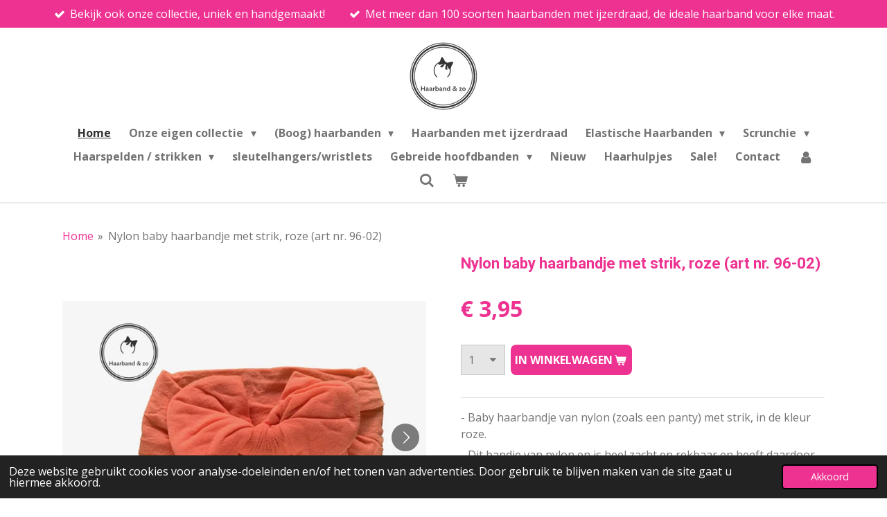

--- FILE ---
content_type: text/html; charset=UTF-8
request_url: https://www.haarbandenzo.nl/product/789747/nylon-baby-haarbandje-met-strik-roze-art-nr-96-02
body_size: 15012
content:
<!DOCTYPE html>
<html lang="nl">
    <head>
        <meta http-equiv="Content-Type" content="text/html; charset=utf-8">
        <meta name="viewport" content="width=device-width, initial-scale=1.0, maximum-scale=5.0">
        <meta http-equiv="X-UA-Compatible" content="IE=edge">
        <link rel="canonical" href="https://www.haarbandenzo.nl/product/789747/nylon-baby-haarbandje-met-strik-roze-art-nr-96-02">
        <link rel="sitemap" type="application/xml" href="https://www.haarbandenzo.nl/sitemap.xml">
        <meta property="og:title" content="Nylon baby haarbandje met strik, roze (art nr. 96-02) | Haarband &amp; zo">
        <meta property="og:url" content="https://www.haarbandenzo.nl/product/789747/nylon-baby-haarbandje-met-strik-roze-art-nr-96-02">
        <base href="https://www.haarbandenzo.nl/">
        <meta name="description" property="og:description" content="- Baby haarbandje van nylon (zoals een panty) met strik, in de kleur roze.
- Dit bandje van nylon en is heel zacht en rekbaar en heeft daardoor een hoog draagcomfort, ook voor de allerkleinsten.
- Verkrijgbaar is 7 hippe kleurtjes (blauw, roze, grijs, meloenrood, zalmroze, geel en lichtroze)
- Het bandje is geschikt voor de allerkleinsten tot ongeveer 2 jaar.
**kleuren kunnen iets afwijken op het scherm**
&amp;nbsp;">
                <script nonce="6a4bf4a4fe4f8f14d329f94cbe1c6400">
            
            window.JOUWWEB = window.JOUWWEB || {};
            window.JOUWWEB.application = window.JOUWWEB.application || {};
            window.JOUWWEB.application = {"backends":[{"domain":"jouwweb.nl","freeDomain":"jouwweb.site"},{"domain":"webador.com","freeDomain":"webadorsite.com"},{"domain":"webador.de","freeDomain":"webadorsite.com"},{"domain":"webador.fr","freeDomain":"webadorsite.com"},{"domain":"webador.es","freeDomain":"webadorsite.com"},{"domain":"webador.it","freeDomain":"webadorsite.com"},{"domain":"jouwweb.be","freeDomain":"jouwweb.site"},{"domain":"webador.ie","freeDomain":"webadorsite.com"},{"domain":"webador.co.uk","freeDomain":"webadorsite.com"},{"domain":"webador.at","freeDomain":"webadorsite.com"},{"domain":"webador.be","freeDomain":"webadorsite.com"},{"domain":"webador.ch","freeDomain":"webadorsite.com"},{"domain":"webador.ch","freeDomain":"webadorsite.com"},{"domain":"webador.mx","freeDomain":"webadorsite.com"},{"domain":"webador.com","freeDomain":"webadorsite.com"},{"domain":"webador.dk","freeDomain":"webadorsite.com"},{"domain":"webador.se","freeDomain":"webadorsite.com"},{"domain":"webador.no","freeDomain":"webadorsite.com"},{"domain":"webador.fi","freeDomain":"webadorsite.com"},{"domain":"webador.ca","freeDomain":"webadorsite.com"},{"domain":"webador.ca","freeDomain":"webadorsite.com"},{"domain":"webador.pl","freeDomain":"webadorsite.com"},{"domain":"webador.com.au","freeDomain":"webadorsite.com"},{"domain":"webador.nz","freeDomain":"webadorsite.com"}],"editorLocale":"nl-NL","editorTimezone":"Europe\/Amsterdam","editorLanguage":"nl","analytics4TrackingId":"G-E6PZPGE4QM","analyticsDimensions":[],"backendDomain":"www.jouwweb.nl","backendShortDomain":"jouwweb.nl","backendKey":"jouwweb-nl","freeWebsiteDomain":"jouwweb.site","noSsl":false,"build":{"reference":"4b57889"},"linkHostnames":["www.jouwweb.nl","www.webador.com","www.webador.de","www.webador.fr","www.webador.es","www.webador.it","www.jouwweb.be","www.webador.ie","www.webador.co.uk","www.webador.at","www.webador.be","www.webador.ch","fr.webador.ch","www.webador.mx","es.webador.com","www.webador.dk","www.webador.se","www.webador.no","www.webador.fi","www.webador.ca","fr.webador.ca","www.webador.pl","www.webador.com.au","www.webador.nz"],"assetsUrl":"https:\/\/assets.jwwb.nl","loginUrl":"https:\/\/www.jouwweb.nl\/inloggen","publishUrl":"https:\/\/www.jouwweb.nl\/v2\/website\/1113431\/publish-proxy","adminUserOrIp":false,"pricing":{"plans":{"lite":{"amount":"700","currency":"EUR"},"pro":{"amount":"1200","currency":"EUR"},"business":{"amount":"2400","currency":"EUR"}},"yearlyDiscount":{"price":{"amount":"4800","currency":"EUR"},"ratio":0.17,"percent":"17%","discountPrice":{"amount":"4800","currency":"EUR"},"termPricePerMonth":{"amount":"2400","currency":"EUR"},"termPricePerYear":{"amount":"24000","currency":"EUR"}}},"hcUrl":{"add-product-variants":"https:\/\/help.jouwweb.nl\/hc\/nl\/articles\/28594307773201","basic-vs-advanced-shipping":"https:\/\/help.jouwweb.nl\/hc\/nl\/articles\/28594268794257","html-in-head":"https:\/\/help.jouwweb.nl\/hc\/nl\/articles\/28594336422545","link-domain-name":"https:\/\/help.jouwweb.nl\/hc\/nl\/articles\/28594325307409","optimize-for-mobile":"https:\/\/help.jouwweb.nl\/hc\/nl\/articles\/28594312927121","seo":"https:\/\/help.jouwweb.nl\/hc\/nl\/sections\/28507243966737","transfer-domain-name":"https:\/\/help.jouwweb.nl\/hc\/nl\/articles\/28594325232657","website-not-secure":"https:\/\/help.jouwweb.nl\/hc\/nl\/articles\/28594252935825"}};
            window.JOUWWEB.brand = {"type":"jouwweb","name":"JouwWeb","domain":"JouwWeb.nl","supportEmail":"support@jouwweb.nl"};
                    
                window.JOUWWEB = window.JOUWWEB || {};
                window.JOUWWEB.websiteRendering = {"locale":"nl-NL","timezone":"Europe\/Amsterdam","routes":{"api\/upload\/product-field":"\/_api\/upload\/product-field","checkout\/cart":"\/winkelwagen","payment":"\/bestelling-afronden\/:publicOrderId","payment\/forward":"\/bestelling-afronden\/:publicOrderId\/forward","public-order":"\/bestelling\/:publicOrderId","checkout\/authorize":"\/winkelwagen\/authorize\/:gateway","wishlist":"\/verlanglijst"}};
                                                    window.JOUWWEB.website = {"id":1113431,"locale":"nl-NL","enabled":true,"title":"Haarband & zo","hasTitle":true,"roleOfLoggedInUser":null,"ownerLocale":"nl-NL","plan":"business","freeWebsiteDomain":"jouwweb.site","backendKey":"jouwweb-nl","currency":"EUR","defaultLocale":"nl-NL","url":"https:\/\/www.haarbandenzo.nl\/","homepageSegmentId":4420920,"category":"webshop","isOffline":false,"isPublished":true,"locales":["nl-NL"],"allowed":{"ads":false,"credits":true,"externalLinks":true,"slideshow":true,"customDefaultSlideshow":true,"hostedAlbums":true,"moderators":true,"mailboxQuota":10,"statisticsVisitors":true,"statisticsDetailed":true,"statisticsMonths":-1,"favicon":true,"password":true,"freeDomains":0,"freeMailAccounts":2,"canUseLanguages":false,"fileUpload":true,"legacyFontSize":false,"webshop":true,"products":-1,"imageText":false,"search":true,"audioUpload":true,"videoUpload":5000,"allowDangerousForms":false,"allowHtmlCode":true,"mobileBar":true,"sidebar":false,"poll":false,"allowCustomForms":true,"allowBusinessListing":true,"allowCustomAnalytics":true,"allowAccountingLink":true,"digitalProducts":true,"sitemapElement":false},"mobileBar":{"enabled":true,"theme":"accent","email":{"active":true,"value":"info@haarbandenzo.nl"},"location":{"active":true,"value":"Vinkenweg 31, 2231 NR Rijnsburg, Nederland"},"phone":{"active":true,"value":"+31610510241"},"whatsapp":{"active":true,"value":"+31610510241"},"social":{"active":true,"network":"facebook","value":""}},"webshop":{"enabled":true,"currency":"EUR","taxEnabled":true,"taxInclusive":true,"vatDisclaimerVisible":false,"orderNotice":"<p>Indien je speciale wensen hebt kun je deze doorgeven via het Opmerkingen-veld in de laatste stap.<\/p>","orderConfirmation":null,"freeShipping":true,"freeShippingAmount":"60.00","shippingDisclaimerVisible":false,"pickupAllowed":true,"couponAllowed":true,"detailsPageAvailable":true,"socialMediaVisible":true,"termsPage":4421110,"termsPageUrl":"\/algemene-voorwaarden","extraTerms":null,"pricingVisible":true,"orderButtonVisible":true,"shippingAdvanced":true,"shippingAdvancedBackEnd":true,"soldOutVisible":true,"backInStockNotificationEnabled":false,"canAddProducts":true,"nextOrderNumber":3775,"allowedServicePoints":[],"sendcloudConfigured":true,"sendcloudFallbackPublicKey":"a3d50033a59b4a598f1d7ce7e72aafdf","taxExemptionAllowed":false,"invoiceComment":null,"emptyCartVisible":true,"minimumOrderPrice":null,"productNumbersEnabled":false,"wishlistEnabled":false,"hideTaxOnCart":false},"isTreatedAsWebshop":true};                            window.JOUWWEB.cart = {"products":[],"coupon":null,"shippingCountryCode":null,"shippingChoice":null,"breakdown":[]};                            window.JOUWWEB.scripts = ["website-rendering\/webshop"];                        window.parent.JOUWWEB.colorPalette = window.JOUWWEB.colorPalette;
        </script>
                <title>Nylon baby haarbandje met strik, roze (art nr. 96-02) | Haarband &amp; zo</title>
                                            <link href="https://primary.jwwb.nl/public/r/z/v/temp-rjcgpqwcfenjgyraogxv/touch-icon-iphone.png?bust=1562619612" rel="apple-touch-icon" sizes="60x60">                                                <link href="https://primary.jwwb.nl/public/r/z/v/temp-rjcgpqwcfenjgyraogxv/touch-icon-ipad.png?bust=1562619612" rel="apple-touch-icon" sizes="76x76">                                                <link href="https://primary.jwwb.nl/public/r/z/v/temp-rjcgpqwcfenjgyraogxv/touch-icon-iphone-retina.png?bust=1562619612" rel="apple-touch-icon" sizes="120x120">                                                <link href="https://primary.jwwb.nl/public/r/z/v/temp-rjcgpqwcfenjgyraogxv/touch-icon-ipad-retina.png?bust=1562619612" rel="apple-touch-icon" sizes="152x152">                                                <link href="https://primary.jwwb.nl/public/r/z/v/temp-rjcgpqwcfenjgyraogxv/favicon.png?bust=1562619612" rel="shortcut icon">                                                <link href="https://primary.jwwb.nl/public/r/z/v/temp-rjcgpqwcfenjgyraogxv/favicon.png?bust=1562619612" rel="icon">                                        <meta property="og:image" content="https&#x3A;&#x2F;&#x2F;primary.jwwb.nl&#x2F;public&#x2F;r&#x2F;z&#x2F;v&#x2F;temp-rjcgpqwcfenjgyraogxv&#x2F;5e1aw6&#x2F;96-02.jpg&#x3F;enable-io&#x3D;true&amp;enable&#x3D;upscale&amp;fit&#x3D;bounds&amp;width&#x3D;1200">
                    <meta property="og:image" content="https&#x3A;&#x2F;&#x2F;primary.jwwb.nl&#x2F;public&#x2F;r&#x2F;z&#x2F;v&#x2F;temp-rjcgpqwcfenjgyraogxv&#x2F;0g62r9&#x2F;96-022-1.jpg&#x3F;enable-io&#x3D;true&amp;enable&#x3D;upscale&amp;fit&#x3D;bounds&amp;width&#x3D;1200">
                    <meta property="og:image" content="https&#x3A;&#x2F;&#x2F;primary.jwwb.nl&#x2F;public&#x2F;r&#x2F;z&#x2F;v&#x2F;temp-rjcgpqwcfenjgyraogxv&#x2F;ob2ukh&#x2F;96-allen-1-1.jpg&#x3F;enable-io&#x3D;true&amp;enable&#x3D;upscale&amp;fit&#x3D;bounds&amp;width&#x3D;1200">
                                    <meta name="twitter:card" content="summary_large_image">
                        <meta property="twitter:image" content="https&#x3A;&#x2F;&#x2F;primary.jwwb.nl&#x2F;public&#x2F;r&#x2F;z&#x2F;v&#x2F;temp-rjcgpqwcfenjgyraogxv&#x2F;5e1aw6&#x2F;96-02.jpg&#x3F;enable-io&#x3D;true&amp;enable&#x3D;upscale&amp;fit&#x3D;bounds&amp;width&#x3D;1200">
                                                    <script src="https://plausible.io/js/script.manual.js" nonce="6a4bf4a4fe4f8f14d329f94cbe1c6400" data-turbo-track="reload" defer data-domain="shard6.jouwweb.nl"></script>
<link rel="stylesheet" type="text/css" href="https://gfonts.jwwb.nl/css?display=fallback&amp;family=Open+Sans%3A400%2C700%2C400italic%2C700italic%7CRoboto%3A400%2C700%2C400italic%2C700italic" nonce="6a4bf4a4fe4f8f14d329f94cbe1c6400" data-turbo-track="dynamic">
<script src="https://assets.jwwb.nl/assets/build/website-rendering/nl-NL.js?bust=af8dcdef13a1895089e9" nonce="6a4bf4a4fe4f8f14d329f94cbe1c6400" data-turbo-track="reload" defer></script>
<script src="https://assets.jwwb.nl/assets/website-rendering/runtime.e155993011efc7175f1d.js?bust=9c9da86aa25b93d0d097" nonce="6a4bf4a4fe4f8f14d329f94cbe1c6400" data-turbo-track="reload" defer></script>
<script src="https://assets.jwwb.nl/assets/website-rendering/812.881ee67943804724d5af.js?bust=78ab7ad7d6392c42d317" nonce="6a4bf4a4fe4f8f14d329f94cbe1c6400" data-turbo-track="reload" defer></script>
<script src="https://assets.jwwb.nl/assets/website-rendering/main.1b6d8d1b0a1591358b94.js?bust=622d7a089b31aacec880" nonce="6a4bf4a4fe4f8f14d329f94cbe1c6400" data-turbo-track="reload" defer></script>
<link rel="preload" href="https://assets.jwwb.nl/assets/website-rendering/styles.fe615cbe702fd3e65b4d.css?bust=585f72bc049874908885" as="style">
<link rel="preload" href="https://assets.jwwb.nl/assets/website-rendering/fonts/icons-website-rendering/font/website-rendering.woff2?bust=bd2797014f9452dadc8e" as="font" crossorigin>
<link rel="preconnect" href="https://gfonts.jwwb.nl">
<link rel="stylesheet" type="text/css" href="https://assets.jwwb.nl/assets/website-rendering/styles.fe615cbe702fd3e65b4d.css?bust=585f72bc049874908885" nonce="6a4bf4a4fe4f8f14d329f94cbe1c6400" data-turbo-track="dynamic">
<link rel="preconnect" href="https://assets.jwwb.nl">
<link rel="stylesheet" type="text/css" href="https://primary.jwwb.nl/public/r/z/v/temp-rjcgpqwcfenjgyraogxv/style.css?bust=1769674975" nonce="6a4bf4a4fe4f8f14d329f94cbe1c6400" data-turbo-track="dynamic">    </head>
    <body
        id="top"
        class="jw-is-no-slideshow jw-header-is-image jw-is-segment-product jw-is-frontend jw-is-no-sidebar jw-is-messagebar jw-is-no-touch-device jw-is-no-mobile"
                                    data-jouwweb-page="789747"
                                                data-jouwweb-segment-id="789747"
                                                data-jouwweb-segment-type="product"
                                                data-template-threshold="1000"
                                                data-template-name="fresh&#x7C;traveling"
                            itemscope
        itemtype="https://schema.org/Product"
    >
                                    <meta itemprop="url" content="https://www.haarbandenzo.nl/product/789747/nylon-baby-haarbandje-met-strik-roze-art-nr-96-02">
        <a href="#main-content" class="jw-skip-link">
            Ga direct naar de hoofdinhoud        </a>
        <div class="jw-background"></div>
        <div class="jw-body">
            <div class="jw-mobile-menu jw-mobile-is-logo js-mobile-menu">
            <button
            type="button"
            class="jw-mobile-menu__button jw-mobile-toggle"
            aria-label="Open / sluit menu"
        >
            <span class="jw-icon-burger"></span>
        </button>
        <div class="jw-mobile-header jw-mobile-header--image">
        <a            class="jw-mobile-header-content"
                            href="/"
                        >
                            <img class="jw-mobile-logo jw-mobile-logo--square" src="https://primary.jwwb.nl/public/r/z/v/temp-rjcgpqwcfenjgyraogxv/ngf042/logo-facturen-2.png?enable-io=true&amp;enable=upscale&amp;height=70" srcset="https://primary.jwwb.nl/public/r/z/v/temp-rjcgpqwcfenjgyraogxv/ngf042/logo-facturen-2.png?enable-io=true&amp;enable=upscale&amp;height=70 1x, https://primary.jwwb.nl/public/r/z/v/temp-rjcgpqwcfenjgyraogxv/ngf042/logo-facturen-2.png?enable-io=true&amp;enable=upscale&amp;height=140&amp;quality=70 2x" alt="Haarband &amp;amp; zo" title="Haarband &amp;amp; zo">                                </a>
    </div>

        <a
        href="/winkelwagen"
        class="jw-mobile-menu__button jw-mobile-header-cart"
        aria-label="Bekijk winkelwagen"
    >
        <span class="jw-icon-badge-wrapper">
            <span class="website-rendering-icon-basket" aria-hidden="true"></span>
            <span class="jw-icon-badge hidden" aria-hidden="true"></span>
        </span>
    </a>
    
    </div>
    <div class="jw-mobile-menu-search jw-mobile-menu-search--hidden">
        <form
            action="/zoeken"
            method="get"
            class="jw-mobile-menu-search__box"
        >
            <input
                type="text"
                name="q"
                value=""
                placeholder="Zoeken..."
                class="jw-mobile-menu-search__input"
                aria-label="Zoeken"
            >
            <button type="submit" class="jw-btn jw-btn--style-flat jw-mobile-menu-search__button" aria-label="Zoeken">
                <span class="website-rendering-icon-search" aria-hidden="true"></span>
            </button>
            <button type="button" class="jw-btn jw-btn--style-flat jw-mobile-menu-search__button js-cancel-search" aria-label="Zoekopdracht annuleren">
                <span class="website-rendering-icon-cancel" aria-hidden="true"></span>
            </button>
        </form>
    </div>
            <script nonce="6a4bf4a4fe4f8f14d329f94cbe1c6400">
    JOUWWEB.templateConfig = {
        header: {
            mobileSelector: '.jw-mobile-menu',
            updatePusher: function (headerHeight, state) {
                $('.jw-menu-clone').css('top', headerHeight);
            },
        },
    };
</script>
<div class="message-bar message-bar--accent"><div class="message-bar__container"><ul class="message-bar-usps"><li class="message-bar-usps__item"><i class="website-rendering-icon-ok"></i><span>Bekijk ook onze collectie, uniek en handgemaakt!</span></li><li class="message-bar-usps__item"><i class="website-rendering-icon-ok"></i><span>Met meer dan 100 soorten haarbanden met ijzerdraad, de ideale haarband voor elke maat.</span></li></ul></div></div><div class="wrapper">
    <div class="topmenu">
        <header class="header">
            <div class="topmenu-inner js-topbar-content-container">
                <div class="jw-header-logo">
            <div
    id="jw-header-image-container"
    class="jw-header jw-header-image jw-header-image-toggle"
    style="flex-basis: 103px; max-width: 103px; flex-shrink: 1;"
>
            <a href="/">
        <img id="jw-header-image" data-image-id="19527087" srcset="https://primary.jwwb.nl/public/r/z/v/temp-rjcgpqwcfenjgyraogxv/ngf042/logo-facturen-2.png?enable-io=true&amp;width=103 103w, https://primary.jwwb.nl/public/r/z/v/temp-rjcgpqwcfenjgyraogxv/ngf042/logo-facturen-2.png?enable-io=true&amp;width=206 206w" class="jw-header-image" title="Haarband &amp; zo" style="" sizes="103px" width="103" height="100" intrinsicsize="103.00 x 100.00" alt="Haarband &amp; zo">                </a>
    </div>
        <div
    class="jw-header jw-header-title-container jw-header-text jw-header-text-toggle"
    data-stylable="true"
>
    <a        id="jw-header-title"
        class="jw-header-title"
                    href="/"
            >
        Haarband &amp; zo    </a>
</div>
</div>
                <nav class="jw-menu-copy">
                    <ul
    id="jw-menu"
    class="jw-menu jw-menu-horizontal"
            >
            <li
    class="jw-menu-item jw-menu-is-active"
>
        <a        class="jw-menu-link js-active-menu-item"
        href="/"                                            data-page-link-id="4420920"
                            >
                <span class="">
            Home        </span>
            </a>
                </li>
            <li
    class="jw-menu-item jw-menu-has-submenu"
>
        <a        class="jw-menu-link"
        href="/onze-eigen-collectie"                                            data-page-link-id="20846718"
                            >
                <span class="">
            Onze eigen collectie        </span>
                    <span class="jw-arrow jw-arrow-toplevel"></span>
            </a>
                    <ul
            class="jw-submenu"
                    >
                            <li
    class="jw-menu-item"
>
        <a        class="jw-menu-link"
        href="/onze-eigen-collectie/haarbanden-met-ijzerdraad-van-ons-eigen-merk"                                            data-page-link-id="20847073"
                            >
                <span class="">
            Haarbanden met ijzerdraad van ons eigen merk        </span>
            </a>
                </li>
                            <li
    class="jw-menu-item"
>
        <a        class="jw-menu-link"
        href="/onze-eigen-collectie/scrunchies-van-ons-eigen-merk"                                            data-page-link-id="20846909"
                            >
                <span class="">
            Scrunchies van ons eigen merk        </span>
            </a>
                </li>
                            <li
    class="jw-menu-item"
>
        <a        class="jw-menu-link"
        href="/onze-eigen-collectie/elastische-haarbanden-van-ons-eigen-merk"                                            data-page-link-id="20847317"
                            >
                <span class="">
            Elastische haarbanden van ons eigen merk        </span>
            </a>
                </li>
                            <li
    class="jw-menu-item"
>
        <a        class="jw-menu-link"
        href="/onze-eigen-collectie/haarbanden-voor-baby-s-en-kinderen-van-ons-eigen-merk"                                            data-page-link-id="20847468"
                            >
                <span class="">
            Haarbanden voor baby&#039;s en kinderen van ons eigen merk        </span>
            </a>
                </li>
                            <li
    class="jw-menu-item"
>
        <a        class="jw-menu-link"
        href="/onze-eigen-collectie/sleutelhangers-wristlets-van-ons-eigen-merk"                                            data-page-link-id="20847646"
                            >
                <span class="">
            Sleutelhangers/wristlets van ons eigen merk        </span>
            </a>
                </li>
                    </ul>
        </li>
            <li
    class="jw-menu-item jw-menu-has-submenu"
>
        <a        class="jw-menu-link"
        href="/boog-haarbanden"                                            data-page-link-id="4420974"
                            >
                <span class="">
            (Boog) haarbanden        </span>
                    <span class="jw-arrow jw-arrow-toplevel"></span>
            </a>
                    <ul
            class="jw-submenu"
                    >
                            <li
    class="jw-menu-item jw-menu-has-submenu"
>
        <a        class="jw-menu-link"
        href="/boog-haarbanden/dames-meisjes-vanaf-6-jaar"                                            data-page-link-id="4421011"
                            >
                <span class="">
            Dames (meisjes vanaf  6 jaar)        </span>
                    <span class="jw-arrow"></span>
            </a>
                    <ul
            class="jw-submenu"
                    >
                            <li
    class="jw-menu-item"
>
        <a        class="jw-menu-link"
        href="/boog-haarbanden/dames-meisjes-vanaf-6-jaar/dames-meisjes-vanaf-6-jaar-effen-kleur"                                            data-page-link-id="4423595"
                            >
                <span class="">
            Dames (meisjes vanaf 6 jaar) effen kleur        </span>
            </a>
                </li>
                            <li
    class="jw-menu-item"
>
        <a        class="jw-menu-link"
        href="/boog-haarbanden/dames-meisjes-vanaf-6-jaar/dames-meisjes-vanaf-6-jaar-print"                                            data-page-link-id="4423596"
                            >
                <span class="">
            Dames (meisjes vanaf 6 jaar) print        </span>
            </a>
                </li>
                            <li
    class="jw-menu-item"
>
        <a        class="jw-menu-link"
        href="/boog-haarbanden/dames-meisjes-vanaf-6-jaar/booghaarbanden-van-riet"                                            data-page-link-id="27076941"
                            >
                <span class="">
            Booghaarbanden van riet        </span>
            </a>
                </li>
                    </ul>
        </li>
                            <li
    class="jw-menu-item"
>
        <a        class="jw-menu-link"
        href="/boog-haarbanden/kinderen"                                            data-page-link-id="4421013"
                            >
                <span class="">
            Kinderen        </span>
            </a>
                </li>
                            <li
    class="jw-menu-item"
>
        <a        class="jw-menu-link"
        href="/boog-haarbanden/smalle-booghaarbanden"                                            data-page-link-id="4439270"
                            >
                <span class="">
            Smalle booghaarbanden        </span>
            </a>
                </li>
                    </ul>
        </li>
            <li
    class="jw-menu-item"
>
        <a        class="jw-menu-link"
        href="/haarbanden-met-ijzerdraad"                                            data-page-link-id="20879732"
                            >
                <span class="">
            Haarbanden met ijzerdraad        </span>
            </a>
                </li>
            <li
    class="jw-menu-item jw-menu-has-submenu"
>
        <a        class="jw-menu-link"
        href="/elastische-haarbanden"                                            data-page-link-id="4425598"
                            >
                <span class="">
            Elastische Haarbanden        </span>
                    <span class="jw-arrow jw-arrow-toplevel"></span>
            </a>
                    <ul
            class="jw-submenu"
                    >
                            <li
    class="jw-menu-item"
>
        <a        class="jw-menu-link"
        href="/elastische-haarbanden/dames-meisjes-vanaf-6-jaar-1"                                            data-page-link-id="4425600"
                            >
                <span class="">
            Dames (meisjes vanaf  6 jaar)        </span>
            </a>
                </li>
                            <li
    class="jw-menu-item"
>
        <a        class="jw-menu-link"
        href="/elastische-haarbanden/kinderen-1"                                            data-page-link-id="4426300"
                            >
                <span class="">
            Kinderen        </span>
            </a>
                </li>
                            <li
    class="jw-menu-item"
>
        <a        class="jw-menu-link"
        href="/elastische-haarbanden/baby-s-tot-2-jaar"                                            data-page-link-id="4425601"
                            >
                <span class="">
            Baby&#039;s (tot 2 jaar)        </span>
            </a>
                </li>
                            <li
    class="jw-menu-item"
>
        <a        class="jw-menu-link"
        href="/elastische-haarbanden/baby-tulband"                                            data-page-link-id="4428554"
                            >
                <span class="">
            Baby tulband        </span>
            </a>
                </li>
                    </ul>
        </li>
            <li
    class="jw-menu-item jw-menu-has-submenu"
>
        <a        class="jw-menu-link"
        href="/scrunchie"                                            data-page-link-id="4421937"
                            >
                <span class="">
            Scrunchie        </span>
                    <span class="jw-arrow jw-arrow-toplevel"></span>
            </a>
                    <ul
            class="jw-submenu"
                    >
                            <li
    class="jw-menu-item"
>
        <a        class="jw-menu-link"
        href="/scrunchie/scrunchies-effen-kleuren"                                            data-page-link-id="4422288"
                            >
                <span class="">
            Scrunchies effen kleuren        </span>
            </a>
                </li>
                            <li
    class="jw-menu-item"
>
        <a        class="jw-menu-link"
        href="/scrunchie/scrunchies-met-print"                                            data-page-link-id="4422354"
                            >
                <span class="">
            Scrunchies met print        </span>
            </a>
                </li>
                            <li
    class="jw-menu-item"
>
        <a        class="jw-menu-link"
        href="/scrunchie/scrunchies-met-sjaal"                                            data-page-link-id="4423027"
                            >
                <span class="">
            Scrunchies met sjaal        </span>
            </a>
                </li>
                            <li
    class="jw-menu-item"
>
        <a        class="jw-menu-link"
        href="/scrunchie/scrunchie-met-strik"                                            data-page-link-id="4423758"
                            >
                <span class="">
            Scrunchie met strik        </span>
            </a>
                </li>
                    </ul>
        </li>
            <li
    class="jw-menu-item jw-menu-has-submenu"
>
        <a        class="jw-menu-link"
        href="/haarspelden-strikken"                                            data-page-link-id="4420988"
                            >
                <span class="">
            Haarspelden / strikken        </span>
                    <span class="jw-arrow jw-arrow-toplevel"></span>
            </a>
                    <ul
            class="jw-submenu"
                    >
                            <li
    class="jw-menu-item"
>
        <a        class="jw-menu-link"
        href="/haarspelden-strikken/luxe-haarspelden"                                            data-page-link-id="4426033"
                            >
                <span class="">
            Luxe haarspelden        </span>
            </a>
                </li>
                            <li
    class="jw-menu-item"
>
        <a        class="jw-menu-link"
        href="/haarspelden-strikken/meisjes-baby-s"                                            data-page-link-id="4422348"
                            >
                <span class="">
            Meisjes / baby&#039;s        </span>
            </a>
                </li>
                            <li
    class="jw-menu-item"
>
        <a        class="jw-menu-link"
        href="/haarspelden-strikken/strikken"                                            data-page-link-id="4426037"
                            >
                <span class="">
            Strikken        </span>
            </a>
                </li>
                    </ul>
        </li>
            <li
    class="jw-menu-item"
>
        <a        class="jw-menu-link"
        href="/sleutelhangers-wristlets"                                            data-page-link-id="20880270"
                            >
                <span class="">
            sleutelhangers/wristlets        </span>
            </a>
                </li>
            <li
    class="jw-menu-item jw-menu-has-submenu"
>
        <a        class="jw-menu-link"
        href="/gebreide-hoofdbanden"                                            data-page-link-id="4427522"
                            >
                <span class="">
            Gebreide hoofdbanden        </span>
                    <span class="jw-arrow jw-arrow-toplevel"></span>
            </a>
                    <ul
            class="jw-submenu"
                    >
                            <li
    class="jw-menu-item"
>
        <a        class="jw-menu-link"
        href="/gebreide-hoofdbanden/dames-meisjes-vanaf-6-jaar-2"                                            data-page-link-id="4428351"
                            >
                <span class="">
            Dames (meisjes vanaf 6 jaar)        </span>
            </a>
                </li>
                            <li
    class="jw-menu-item"
>
        <a        class="jw-menu-link"
        href="/gebreide-hoofdbanden/baby-s"                                            data-page-link-id="4428350"
                            >
                <span class="">
            baby&#039;s        </span>
            </a>
                </li>
                    </ul>
        </li>
            <li
    class="jw-menu-item"
>
        <a        class="jw-menu-link"
        href="/nieuw"                                            data-page-link-id="4459383"
                            >
                <span class="">
            Nieuw        </span>
            </a>
                </li>
            <li
    class="jw-menu-item"
>
        <a        class="jw-menu-link"
        href="/haarhulpjes"                                            data-page-link-id="4422156"
                            >
                <span class="">
            Haarhulpjes        </span>
            </a>
                </li>
            <li
    class="jw-menu-item"
>
        <a        class="jw-menu-link"
        href="/sale"                                            data-page-link-id="4423714"
                            >
                <span class="">
            Sale!        </span>
            </a>
                </li>
            <li
    class="jw-menu-item"
>
        <a        class="jw-menu-link"
        href="/contact"                                            data-page-link-id="4421080"
                            >
                <span class="">
            Contact        </span>
            </a>
                </li>
            <li
    class="jw-menu-item"
>
        <a        class="jw-menu-link jw-menu-link--icon"
        href="/account"                                                            title="Account"
            >
                                <span class="website-rendering-icon-user"></span>
                            <span class="hidden-desktop-horizontal-menu">
            Account        </span>
            </a>
                </li>
            <li
    class="jw-menu-item jw-menu-search-item"
>
        <button        class="jw-menu-link jw-menu-link--icon jw-text-button"
                                                                    title="Zoeken"
            >
                                <span class="website-rendering-icon-search"></span>
                            <span class="hidden-desktop-horizontal-menu">
            Zoeken        </span>
            </button>
                
            <div class="jw-popover-container jw-popover-container--inline is-hidden">
                <div class="jw-popover-backdrop"></div>
                <div class="jw-popover">
                    <div class="jw-popover__arrow"></div>
                    <div class="jw-popover__content jw-section-white">
                        <form  class="jw-search" action="/zoeken" method="get">
                            
                            <input class="jw-search__input" type="text" name="q" value="" placeholder="Zoeken..." aria-label="Zoeken" >
                            <button class="jw-search__submit" type="submit" aria-label="Zoeken">
                                <span class="website-rendering-icon-search" aria-hidden="true"></span>
                            </button>
                        </form>
                    </div>
                </div>
            </div>
                        </li>
            <li
    class="jw-menu-item js-menu-cart-item "
>
        <a        class="jw-menu-link jw-menu-link--icon"
        href="/winkelwagen"                                                            title="Winkelwagen"
            >
                                    <span class="jw-icon-badge-wrapper">
                        <span class="website-rendering-icon-basket"></span>
                                            <span class="jw-icon-badge hidden">
                    0                </span>
                            <span class="hidden-desktop-horizontal-menu">
            Winkelwagen        </span>
            </a>
                </li>
    
    </ul>

    <script nonce="6a4bf4a4fe4f8f14d329f94cbe1c6400" id="jw-mobile-menu-template" type="text/template">
        <ul id="jw-menu" class="jw-menu jw-menu-horizontal jw-menu-spacing--mobile-bar">
                            <li
    class="jw-menu-item jw-menu-search-item"
>
                
                 <li class="jw-menu-item jw-mobile-menu-search-item">
                    <form class="jw-search" action="/zoeken" method="get">
                        <input class="jw-search__input" type="text" name="q" value="" placeholder="Zoeken..." aria-label="Zoeken">
                        <button class="jw-search__submit" type="submit" aria-label="Zoeken">
                            <span class="website-rendering-icon-search" aria-hidden="true"></span>
                        </button>
                    </form>
                </li>
                        </li>
                            <li
    class="jw-menu-item jw-menu-is-active"
>
        <a        class="jw-menu-link js-active-menu-item"
        href="/"                                            data-page-link-id="4420920"
                            >
                <span class="">
            Home        </span>
            </a>
                </li>
                            <li
    class="jw-menu-item jw-menu-has-submenu"
>
        <a        class="jw-menu-link"
        href="/onze-eigen-collectie"                                            data-page-link-id="20846718"
                            >
                <span class="">
            Onze eigen collectie        </span>
                    <span class="jw-arrow jw-arrow-toplevel"></span>
            </a>
                    <ul
            class="jw-submenu"
                    >
                            <li
    class="jw-menu-item"
>
        <a        class="jw-menu-link"
        href="/onze-eigen-collectie/haarbanden-met-ijzerdraad-van-ons-eigen-merk"                                            data-page-link-id="20847073"
                            >
                <span class="">
            Haarbanden met ijzerdraad van ons eigen merk        </span>
            </a>
                </li>
                            <li
    class="jw-menu-item"
>
        <a        class="jw-menu-link"
        href="/onze-eigen-collectie/scrunchies-van-ons-eigen-merk"                                            data-page-link-id="20846909"
                            >
                <span class="">
            Scrunchies van ons eigen merk        </span>
            </a>
                </li>
                            <li
    class="jw-menu-item"
>
        <a        class="jw-menu-link"
        href="/onze-eigen-collectie/elastische-haarbanden-van-ons-eigen-merk"                                            data-page-link-id="20847317"
                            >
                <span class="">
            Elastische haarbanden van ons eigen merk        </span>
            </a>
                </li>
                            <li
    class="jw-menu-item"
>
        <a        class="jw-menu-link"
        href="/onze-eigen-collectie/haarbanden-voor-baby-s-en-kinderen-van-ons-eigen-merk"                                            data-page-link-id="20847468"
                            >
                <span class="">
            Haarbanden voor baby&#039;s en kinderen van ons eigen merk        </span>
            </a>
                </li>
                            <li
    class="jw-menu-item"
>
        <a        class="jw-menu-link"
        href="/onze-eigen-collectie/sleutelhangers-wristlets-van-ons-eigen-merk"                                            data-page-link-id="20847646"
                            >
                <span class="">
            Sleutelhangers/wristlets van ons eigen merk        </span>
            </a>
                </li>
                    </ul>
        </li>
                            <li
    class="jw-menu-item jw-menu-has-submenu"
>
        <a        class="jw-menu-link"
        href="/boog-haarbanden"                                            data-page-link-id="4420974"
                            >
                <span class="">
            (Boog) haarbanden        </span>
                    <span class="jw-arrow jw-arrow-toplevel"></span>
            </a>
                    <ul
            class="jw-submenu"
                    >
                            <li
    class="jw-menu-item jw-menu-has-submenu"
>
        <a        class="jw-menu-link"
        href="/boog-haarbanden/dames-meisjes-vanaf-6-jaar"                                            data-page-link-id="4421011"
                            >
                <span class="">
            Dames (meisjes vanaf  6 jaar)        </span>
                    <span class="jw-arrow"></span>
            </a>
                    <ul
            class="jw-submenu"
                    >
                            <li
    class="jw-menu-item"
>
        <a        class="jw-menu-link"
        href="/boog-haarbanden/dames-meisjes-vanaf-6-jaar/dames-meisjes-vanaf-6-jaar-effen-kleur"                                            data-page-link-id="4423595"
                            >
                <span class="">
            Dames (meisjes vanaf 6 jaar) effen kleur        </span>
            </a>
                </li>
                            <li
    class="jw-menu-item"
>
        <a        class="jw-menu-link"
        href="/boog-haarbanden/dames-meisjes-vanaf-6-jaar/dames-meisjes-vanaf-6-jaar-print"                                            data-page-link-id="4423596"
                            >
                <span class="">
            Dames (meisjes vanaf 6 jaar) print        </span>
            </a>
                </li>
                            <li
    class="jw-menu-item"
>
        <a        class="jw-menu-link"
        href="/boog-haarbanden/dames-meisjes-vanaf-6-jaar/booghaarbanden-van-riet"                                            data-page-link-id="27076941"
                            >
                <span class="">
            Booghaarbanden van riet        </span>
            </a>
                </li>
                    </ul>
        </li>
                            <li
    class="jw-menu-item"
>
        <a        class="jw-menu-link"
        href="/boog-haarbanden/kinderen"                                            data-page-link-id="4421013"
                            >
                <span class="">
            Kinderen        </span>
            </a>
                </li>
                            <li
    class="jw-menu-item"
>
        <a        class="jw-menu-link"
        href="/boog-haarbanden/smalle-booghaarbanden"                                            data-page-link-id="4439270"
                            >
                <span class="">
            Smalle booghaarbanden        </span>
            </a>
                </li>
                    </ul>
        </li>
                            <li
    class="jw-menu-item"
>
        <a        class="jw-menu-link"
        href="/haarbanden-met-ijzerdraad"                                            data-page-link-id="20879732"
                            >
                <span class="">
            Haarbanden met ijzerdraad        </span>
            </a>
                </li>
                            <li
    class="jw-menu-item jw-menu-has-submenu"
>
        <a        class="jw-menu-link"
        href="/elastische-haarbanden"                                            data-page-link-id="4425598"
                            >
                <span class="">
            Elastische Haarbanden        </span>
                    <span class="jw-arrow jw-arrow-toplevel"></span>
            </a>
                    <ul
            class="jw-submenu"
                    >
                            <li
    class="jw-menu-item"
>
        <a        class="jw-menu-link"
        href="/elastische-haarbanden/dames-meisjes-vanaf-6-jaar-1"                                            data-page-link-id="4425600"
                            >
                <span class="">
            Dames (meisjes vanaf  6 jaar)        </span>
            </a>
                </li>
                            <li
    class="jw-menu-item"
>
        <a        class="jw-menu-link"
        href="/elastische-haarbanden/kinderen-1"                                            data-page-link-id="4426300"
                            >
                <span class="">
            Kinderen        </span>
            </a>
                </li>
                            <li
    class="jw-menu-item"
>
        <a        class="jw-menu-link"
        href="/elastische-haarbanden/baby-s-tot-2-jaar"                                            data-page-link-id="4425601"
                            >
                <span class="">
            Baby&#039;s (tot 2 jaar)        </span>
            </a>
                </li>
                            <li
    class="jw-menu-item"
>
        <a        class="jw-menu-link"
        href="/elastische-haarbanden/baby-tulband"                                            data-page-link-id="4428554"
                            >
                <span class="">
            Baby tulband        </span>
            </a>
                </li>
                    </ul>
        </li>
                            <li
    class="jw-menu-item jw-menu-has-submenu"
>
        <a        class="jw-menu-link"
        href="/scrunchie"                                            data-page-link-id="4421937"
                            >
                <span class="">
            Scrunchie        </span>
                    <span class="jw-arrow jw-arrow-toplevel"></span>
            </a>
                    <ul
            class="jw-submenu"
                    >
                            <li
    class="jw-menu-item"
>
        <a        class="jw-menu-link"
        href="/scrunchie/scrunchies-effen-kleuren"                                            data-page-link-id="4422288"
                            >
                <span class="">
            Scrunchies effen kleuren        </span>
            </a>
                </li>
                            <li
    class="jw-menu-item"
>
        <a        class="jw-menu-link"
        href="/scrunchie/scrunchies-met-print"                                            data-page-link-id="4422354"
                            >
                <span class="">
            Scrunchies met print        </span>
            </a>
                </li>
                            <li
    class="jw-menu-item"
>
        <a        class="jw-menu-link"
        href="/scrunchie/scrunchies-met-sjaal"                                            data-page-link-id="4423027"
                            >
                <span class="">
            Scrunchies met sjaal        </span>
            </a>
                </li>
                            <li
    class="jw-menu-item"
>
        <a        class="jw-menu-link"
        href="/scrunchie/scrunchie-met-strik"                                            data-page-link-id="4423758"
                            >
                <span class="">
            Scrunchie met strik        </span>
            </a>
                </li>
                    </ul>
        </li>
                            <li
    class="jw-menu-item jw-menu-has-submenu"
>
        <a        class="jw-menu-link"
        href="/haarspelden-strikken"                                            data-page-link-id="4420988"
                            >
                <span class="">
            Haarspelden / strikken        </span>
                    <span class="jw-arrow jw-arrow-toplevel"></span>
            </a>
                    <ul
            class="jw-submenu"
                    >
                            <li
    class="jw-menu-item"
>
        <a        class="jw-menu-link"
        href="/haarspelden-strikken/luxe-haarspelden"                                            data-page-link-id="4426033"
                            >
                <span class="">
            Luxe haarspelden        </span>
            </a>
                </li>
                            <li
    class="jw-menu-item"
>
        <a        class="jw-menu-link"
        href="/haarspelden-strikken/meisjes-baby-s"                                            data-page-link-id="4422348"
                            >
                <span class="">
            Meisjes / baby&#039;s        </span>
            </a>
                </li>
                            <li
    class="jw-menu-item"
>
        <a        class="jw-menu-link"
        href="/haarspelden-strikken/strikken"                                            data-page-link-id="4426037"
                            >
                <span class="">
            Strikken        </span>
            </a>
                </li>
                    </ul>
        </li>
                            <li
    class="jw-menu-item"
>
        <a        class="jw-menu-link"
        href="/sleutelhangers-wristlets"                                            data-page-link-id="20880270"
                            >
                <span class="">
            sleutelhangers/wristlets        </span>
            </a>
                </li>
                            <li
    class="jw-menu-item jw-menu-has-submenu"
>
        <a        class="jw-menu-link"
        href="/gebreide-hoofdbanden"                                            data-page-link-id="4427522"
                            >
                <span class="">
            Gebreide hoofdbanden        </span>
                    <span class="jw-arrow jw-arrow-toplevel"></span>
            </a>
                    <ul
            class="jw-submenu"
                    >
                            <li
    class="jw-menu-item"
>
        <a        class="jw-menu-link"
        href="/gebreide-hoofdbanden/dames-meisjes-vanaf-6-jaar-2"                                            data-page-link-id="4428351"
                            >
                <span class="">
            Dames (meisjes vanaf 6 jaar)        </span>
            </a>
                </li>
                            <li
    class="jw-menu-item"
>
        <a        class="jw-menu-link"
        href="/gebreide-hoofdbanden/baby-s"                                            data-page-link-id="4428350"
                            >
                <span class="">
            baby&#039;s        </span>
            </a>
                </li>
                    </ul>
        </li>
                            <li
    class="jw-menu-item"
>
        <a        class="jw-menu-link"
        href="/nieuw"                                            data-page-link-id="4459383"
                            >
                <span class="">
            Nieuw        </span>
            </a>
                </li>
                            <li
    class="jw-menu-item"
>
        <a        class="jw-menu-link"
        href="/haarhulpjes"                                            data-page-link-id="4422156"
                            >
                <span class="">
            Haarhulpjes        </span>
            </a>
                </li>
                            <li
    class="jw-menu-item"
>
        <a        class="jw-menu-link"
        href="/sale"                                            data-page-link-id="4423714"
                            >
                <span class="">
            Sale!        </span>
            </a>
                </li>
                            <li
    class="jw-menu-item"
>
        <a        class="jw-menu-link"
        href="/contact"                                            data-page-link-id="4421080"
                            >
                <span class="">
            Contact        </span>
            </a>
                </li>
                            <li
    class="jw-menu-item"
>
        <a        class="jw-menu-link jw-menu-link--icon"
        href="/account"                                                            title="Account"
            >
                                <span class="website-rendering-icon-user"></span>
                            <span class="hidden-desktop-horizontal-menu">
            Account        </span>
            </a>
                </li>
            
                    </ul>
    </script>
                </nav>
            </div>
        </header>
    </div>
    </div>
<div class="main-content">
    
<main id="main-content" class="block-content">
    <div data-section-name="content" class="jw-section jw-section-content jw-responsive">
        <div class="jw-strip jw-strip--default jw-strip--style-color jw-strip--primary jw-strip--color-default jw-strip--padding-start"><div class="jw-strip__content-container"><div class="jw-strip__content jw-responsive">    
                        <nav class="jw-breadcrumbs" aria-label="Kruimelpad"><ol><li><a href="/" class="jw-breadcrumbs__link">Home</a></li><li><span class="jw-breadcrumbs__separator" aria-hidden="true">&raquo;</span><a href="/product/789747/nylon-baby-haarbandje-met-strik-roze-art-nr-96-02" class="jw-breadcrumbs__link jw-breadcrumbs__link--current" aria-current="page">Nylon baby haarbandje met strik, roze (art nr. 96-02)</a></li></ol></nav>    <div
        class="product-page js-product-container"
        data-webshop-product="&#x7B;&quot;id&quot;&#x3A;789747,&quot;title&quot;&#x3A;&quot;Nylon&#x20;baby&#x20;haarbandje&#x20;met&#x20;strik,&#x20;roze&#x20;&#x28;art&#x20;nr.&#x20;96-02&#x29;&quot;,&quot;url&quot;&#x3A;&quot;&#x5C;&#x2F;product&#x5C;&#x2F;789747&#x5C;&#x2F;nylon-baby-haarbandje-met-strik-roze-art-nr-96-02&quot;,&quot;variants&quot;&#x3A;&#x5B;&#x7B;&quot;id&quot;&#x3A;2554206,&quot;stock&quot;&#x3A;4,&quot;limited&quot;&#x3A;true,&quot;propertyValueIds&quot;&#x3A;&#x5B;&#x5D;&#x7D;&#x5D;,&quot;image&quot;&#x3A;&#x7B;&quot;id&quot;&#x3A;19678326,&quot;url&quot;&#x3A;&quot;https&#x3A;&#x5C;&#x2F;&#x5C;&#x2F;primary.jwwb.nl&#x5C;&#x2F;public&#x5C;&#x2F;r&#x5C;&#x2F;z&#x5C;&#x2F;v&#x5C;&#x2F;temp-rjcgpqwcfenjgyraogxv&#x5C;&#x2F;96-02.jpg&quot;,&quot;width&quot;&#x3A;800,&quot;height&quot;&#x3A;600&#x7D;&#x7D;"
        data-is-detail-view="1"
    >
                <div class="product-page__top">
            <h1 class="product-page__heading" itemprop="name">
                Nylon baby haarbandje met strik, roze (art nr. 96-02)            </h1>
                                </div>
                                <div class="product-page__image-container">
                <div
                    class="image-gallery"
                    role="group"
                    aria-roledescription="carousel"
                    aria-label="Productafbeeldingen"
                >
                    <div class="image-gallery__main">
                        <div
                            class="image-gallery__slides"
                            aria-live="polite"
                            aria-atomic="false"
                        >
                                                                                            <div
                                    class="image-gallery__slide-container"
                                    role="group"
                                    aria-roledescription="slide"
                                    aria-hidden="false"
                                    aria-label="1 van 3"
                                >
                                    <a
                                        class="image-gallery__slide-item"
                                        href="https://primary.jwwb.nl/public/r/z/v/temp-rjcgpqwcfenjgyraogxv/5e1aw6/96-02.jpg"
                                        data-width="1920"
                                        data-height="1440"
                                        data-image-id="19678326"
                                        tabindex="0"
                                    >
                                        <div class="image-gallery__slide-image">
                                            <img
                                                                                                    itemprop="image"
                                                    alt="Nylon&#x20;baby&#x20;haarbandje&#x20;met&#x20;strik,&#x20;roze&#x20;&#x28;art&#x20;nr.&#x20;96-02&#x29;"
                                                                                                src="https://primary.jwwb.nl/public/r/z/v/temp-rjcgpqwcfenjgyraogxv/96-02.jpg?enable-io=true&enable=upscale&width=600"
                                                srcset="https://primary.jwwb.nl/public/r/z/v/temp-rjcgpqwcfenjgyraogxv/5e1aw6/96-02.jpg?enable-io=true&width=600 600w"
                                                sizes="(min-width: 1000px) 50vw, 100vw"
                                                width="1920"
                                                height="1440"
                                            >
                                        </div>
                                    </a>
                                </div>
                                                                                            <div
                                    class="image-gallery__slide-container"
                                    role="group"
                                    aria-roledescription="slide"
                                    aria-hidden="true"
                                    aria-label="2 van 3"
                                >
                                    <a
                                        class="image-gallery__slide-item"
                                        href="https://primary.jwwb.nl/public/r/z/v/temp-rjcgpqwcfenjgyraogxv/0g62r9/96-022-1.jpg"
                                        data-width="1920"
                                        data-height="1440"
                                        data-image-id="19678347"
                                        tabindex="-1"
                                    >
                                        <div class="image-gallery__slide-image">
                                            <img
                                                                                                    alt=""
                                                                                                src="https://primary.jwwb.nl/public/r/z/v/temp-rjcgpqwcfenjgyraogxv/96-022-1.jpg?enable-io=true&enable=upscale&width=600"
                                                srcset="https://primary.jwwb.nl/public/r/z/v/temp-rjcgpqwcfenjgyraogxv/0g62r9/96-022-1.jpg?enable-io=true&width=600 600w"
                                                sizes="(min-width: 1000px) 50vw, 100vw"
                                                width="1920"
                                                height="1440"
                                            >
                                        </div>
                                    </a>
                                </div>
                                                                                            <div
                                    class="image-gallery__slide-container"
                                    role="group"
                                    aria-roledescription="slide"
                                    aria-hidden="true"
                                    aria-label="3 van 3"
                                >
                                    <a
                                        class="image-gallery__slide-item"
                                        href="https://primary.jwwb.nl/public/r/z/v/temp-rjcgpqwcfenjgyraogxv/ob2ukh/96-allen-1-1.jpg"
                                        data-width="1920"
                                        data-height="1440"
                                        data-image-id="19678319"
                                        tabindex="-1"
                                    >
                                        <div class="image-gallery__slide-image">
                                            <img
                                                                                                    alt=""
                                                                                                src="https://primary.jwwb.nl/public/r/z/v/temp-rjcgpqwcfenjgyraogxv/96-allen-1-1.jpg?enable-io=true&enable=upscale&width=600"
                                                srcset="https://primary.jwwb.nl/public/r/z/v/temp-rjcgpqwcfenjgyraogxv/ob2ukh/96-allen-1-1.jpg?enable-io=true&width=600 600w"
                                                sizes="(min-width: 1000px) 50vw, 100vw"
                                                width="1920"
                                                height="1440"
                                            >
                                        </div>
                                    </a>
                                </div>
                                                    </div>
                        <div class="image-gallery__controls">
                            <button
                                type="button"
                                class="image-gallery__control image-gallery__control--prev image-gallery__control--disabled"
                                aria-label="Vorige afbeelding"
                            >
                                <span class="website-rendering-icon-left-open-big"></span>
                            </button>
                            <button
                                type="button"
                                class="image-gallery__control image-gallery__control--next"
                                aria-label="Volgende afbeelding"
                            >
                                <span class="website-rendering-icon-right-open-big"></span>
                            </button>
                        </div>
                    </div>
                                            <div
                            class="image-gallery__thumbnails"
                            role="group"
                            aria-label="Kies afbeelding om weer te geven."
                        >
                                                                                            <a
                                    class="image-gallery__thumbnail-item image-gallery__thumbnail-item--active"
                                    role="button"
                                    aria-disabled="true"
                                    aria-label="1 van 3"
                                    href="https://primary.jwwb.nl/public/r/z/v/temp-rjcgpqwcfenjgyraogxv/5e1aw6/96-02.jpg"
                                    data-image-id="19678326"
                                >
                                    <div class="image-gallery__thumbnail-image">
                                        <img
                                            srcset="https://primary.jwwb.nl/public/r/z/v/temp-rjcgpqwcfenjgyraogxv/96-02.jpg?enable-io=true&enable=upscale&fit=bounds&width=100&height=100 1x, https://primary.jwwb.nl/public/r/z/v/temp-rjcgpqwcfenjgyraogxv/96-02.jpg?enable-io=true&enable=upscale&fit=bounds&width=200&height=200 2x"
                                            alt=""
                                            width="100"
                                            height="100"
                                        >
                                    </div>
                                </a>
                                                                                            <a
                                    class="image-gallery__thumbnail-item"
                                    role="button"
                                    aria-disabled="false"
                                    aria-label="2 van 3"
                                    href="https://primary.jwwb.nl/public/r/z/v/temp-rjcgpqwcfenjgyraogxv/0g62r9/96-022-1.jpg"
                                    data-image-id="19678347"
                                >
                                    <div class="image-gallery__thumbnail-image">
                                        <img
                                            srcset="https://primary.jwwb.nl/public/r/z/v/temp-rjcgpqwcfenjgyraogxv/96-022-1.jpg?enable-io=true&enable=upscale&fit=bounds&width=100&height=100 1x, https://primary.jwwb.nl/public/r/z/v/temp-rjcgpqwcfenjgyraogxv/96-022-1.jpg?enable-io=true&enable=upscale&fit=bounds&width=200&height=200 2x"
                                            alt=""
                                            width="100"
                                            height="100"
                                        >
                                    </div>
                                </a>
                                                                                            <a
                                    class="image-gallery__thumbnail-item"
                                    role="button"
                                    aria-disabled="false"
                                    aria-label="3 van 3"
                                    href="https://primary.jwwb.nl/public/r/z/v/temp-rjcgpqwcfenjgyraogxv/ob2ukh/96-allen-1-1.jpg"
                                    data-image-id="19678319"
                                >
                                    <div class="image-gallery__thumbnail-image">
                                        <img
                                            srcset="https://primary.jwwb.nl/public/r/z/v/temp-rjcgpqwcfenjgyraogxv/96-allen-1-1.jpg?enable-io=true&enable=upscale&fit=bounds&width=100&height=100 1x, https://primary.jwwb.nl/public/r/z/v/temp-rjcgpqwcfenjgyraogxv/96-allen-1-1.jpg?enable-io=true&enable=upscale&fit=bounds&width=200&height=200 2x"
                                            alt=""
                                            width="100"
                                            height="100"
                                        >
                                    </div>
                                </a>
                                                    </div>
                                    </div>
            </div>
                <div class="product-page__container">
            <div itemprop="offers" itemscope itemtype="https://schema.org/Offer">
                                <meta itemprop="availability" content="https://schema.org/InStock">
                                                        <meta itemprop="price" content="3.95">
                    <meta itemprop="priceCurrency" content="EUR">
                    <div class="product-page__price-container">
                        <div class="product__price js-product-container__price">
                            <span class="product__price__price">€ 3,95</span>
                        </div>
                        <div class="product__free-shipping-motivator js-product-container__free-shipping-motivator"></div>
                    </div>
                                                </div>
                                    <div class="product-page__button-container">
                                    <div
    class="product-quantity-input"
    data-max-shown-quantity="10"
    data-max-quantity="4"
    data-product-variant-id="2554206"
    data-removable="false"
    >
    <label>
        <span class="product-quantity-input__label">
            Aantal        </span>
        <input
            min="1"
            max="4"            value="1"
            class="jw-element-form-input-text product-quantity-input__input"
            type="number"
                    />
        <select
            class="jw-element-form-input-text product-quantity-input__select hidden"
                    >
        </select>
    </label>
    </div>
                                <button
    type="button"
    class="jw-btn product__add-to-cart js-product-container__button jw-btn--size-medium"
    title="In&#x20;winkelwagen"
        >
    <span>In winkelwagen</span>
</button>
                            </div>
            <div class="product-page__button-notice hidden js-product-container__button-notice"></div>
            
                            <div class="product-page__description" itemprop="description">
                                        <p>- Baby haarbandje van nylon (zoals een panty) met strik, in de kleur roze.</p>
<p>- Dit bandje van nylon en is heel zacht en rekbaar en heeft daardoor een hoog draagcomfort, ook voor de allerkleinsten.</p>
<p>- Verkrijgbaar is 7 hippe kleurtjes (blauw, roze, grijs, meloenrood, zalmroze, geel en lichtroze)</p>
<p>- Het bandje is geschikt voor de allerkleinsten tot ongeveer 2 jaar.</p>
<p><em>**kleuren kunnen iets afwijken op het scherm**</em></p>
<p>&nbsp;</p>                </div>
                                                    <div class="product-page__social">
                    <div class="jw-block-element"><div
    id="jw-element-"
    data-jw-element-id=""
        class="jw-tree-node jw-element jw-social-share jw-node-is-first-child jw-node-is-last-child"
>
    <div class="jw-element-social-share" style="text-align: left">
    <div class="share-button-container share-button-container--buttons-mini share-button-container--align-left jw-element-content">
                                                                <a
                    class="share-button share-button--facebook jw-element-social-share-button jw-element-social-share-button-facebook "
                                            href=""
                        data-href-template="http://www.facebook.com/sharer/sharer.php?u=[url]"
                                                            rel="nofollow noopener noreferrer"
                    target="_blank"
                >
                    <span class="share-button__icon website-rendering-icon-facebook"></span>
                    <span class="share-button__label">Delen</span>
                </a>
                                                                            <a
                    class="share-button share-button--twitter jw-element-social-share-button jw-element-social-share-button-twitter "
                                            href=""
                        data-href-template="http://x.com/intent/post?text=[url]"
                                                            rel="nofollow noopener noreferrer"
                    target="_blank"
                >
                    <span class="share-button__icon website-rendering-icon-x-logo"></span>
                    <span class="share-button__label">Deel</span>
                </a>
                                                                            <a
                    class="share-button share-button--linkedin jw-element-social-share-button jw-element-social-share-button-linkedin "
                                            href=""
                        data-href-template="http://www.linkedin.com/shareArticle?mini=true&amp;url=[url]"
                                                            rel="nofollow noopener noreferrer"
                    target="_blank"
                >
                    <span class="share-button__icon website-rendering-icon-linkedin"></span>
                    <span class="share-button__label">Share</span>
                </a>
                                                                                        <a
                    class="share-button share-button--whatsapp jw-element-social-share-button jw-element-social-share-button-whatsapp  share-button--mobile-only"
                                            href=""
                        data-href-template="whatsapp://send?text=[url]"
                                                            rel="nofollow noopener noreferrer"
                    target="_blank"
                >
                    <span class="share-button__icon website-rendering-icon-whatsapp"></span>
                    <span class="share-button__label">Delen</span>
                </a>
                                    </div>
    </div>
</div></div>                </div>
                    </div>
    </div>

    </div></div></div>
<div class="product-page__content">
    <div class="jw-block-element"><div
    id="jw-element-61357792"
    data-jw-element-id="61357792"
        class="jw-tree-node jw-element jw-strip-root jw-tree-container jw-responsive jw-node-is-first-child jw-node-is-last-child"
>
    <div
    id="jw-element-343831221"
    data-jw-element-id="343831221"
        class="jw-tree-node jw-element jw-strip jw-tree-container jw-responsive jw-strip--default jw-strip--style-color jw-strip--color-default jw-strip--padding-both jw-node-is-first-child jw-strip--primary jw-node-is-last-child"
>
    <div class="jw-strip__content-container"><div class="jw-strip__content jw-responsive"><div
    id="jw-element-61358214"
    data-jw-element-id="61358214"
        class="jw-tree-node jw-element jw-product-gallery jw-node-is-first-child jw-node-is-last-child"
>
        <div class="jw-element-loader">
        <span class="jw-spinner"></span>
    </div>

    
    
            <ul class="product-gallery product-gallery--style-bordered product-gallery--size-md product-gallery--align-center">
                            <li class="product-gallery__item product-gallery__item--has-button">
            <div
                class="product-gallery__content js-product-container"
                data-webshop-product="&#x7B;&quot;id&quot;&#x3A;789677,&quot;title&quot;&#x3A;&quot;Nylon&#x20;baby&#x20;haarbandje&#x20;met&#x20;strik,&#x20;blauw&#x20;&#x28;art&#x20;nr.&#x20;96-01&#x29;&quot;,&quot;url&quot;&#x3A;&quot;&#x5C;&#x2F;product&#x5C;&#x2F;789677&#x5C;&#x2F;nylon-baby-haarbandje-met-strik-blauw-art-nr-96-01&quot;,&quot;variants&quot;&#x3A;&#x5B;&#x7B;&quot;id&quot;&#x3A;2553211,&quot;stock&quot;&#x3A;5,&quot;limited&quot;&#x3A;true,&quot;propertyValueIds&quot;&#x3A;&#x5B;&#x5D;&#x7D;&#x5D;,&quot;image&quot;&#x3A;&#x7B;&quot;id&quot;&#x3A;19678288,&quot;url&quot;&#x3A;&quot;https&#x3A;&#x5C;&#x2F;&#x5C;&#x2F;primary.jwwb.nl&#x5C;&#x2F;public&#x5C;&#x2F;r&#x5C;&#x2F;z&#x5C;&#x2F;v&#x5C;&#x2F;temp-rjcgpqwcfenjgyraogxv&#x5C;&#x2F;96-01-2.jpg&quot;,&quot;width&quot;&#x3A;800,&quot;height&quot;&#x3A;600&#x7D;&#x7D;"
            >
                <div class="product-gallery__image-container">
                    
                    <a data-segment-type="product" data-segment-id="789677" href="/product/789677/nylon-baby-haarbandje-met-strik-blauw-art-nr-96-01" class="js-jouwweb-segment js-allow-link-click product-gallery__image">                                            <div class="product-image">                            <img
                                class="product-image__image product-image__image--main"
                                loading="lazy"
                                src="https&#x3A;&#x2F;&#x2F;primary.jwwb.nl&#x2F;public&#x2F;r&#x2F;z&#x2F;v&#x2F;temp-rjcgpqwcfenjgyraogxv&#x2F;yepebj&#x2F;96-01-2.jpg&#x3F;enable-io&#x3D;true&amp;fit&#x3D;bounds&amp;width&#x3D;540&amp;height&#x3D;540&amp;quality&#x3D;40"
                                                                alt="Nylon&#x20;baby&#x20;haarbandje&#x20;met&#x20;strik,&#x20;blauw&#x20;&#x28;art&#x20;nr.&#x20;96-01&#x29;"
                                width="540"
                                height="405"
                                sizes="(min-width: 1px) 270px"
                            >
                        </div>
                                        </a>                </div>
                <div class="product-gallery__info-container">
                    <div class="product-gallery__details">
                        <a data-segment-type="product" data-segment-id="789677" href="/product/789677/nylon-baby-haarbandje-met-strik-blauw-art-nr-96-01" class="js-jouwweb-segment js-allow-link-click product-gallery__name">                        Nylon baby haarbandje met strik, blauw (art nr. 96-01)                        </a>                                                    <span class="product-gallery__price js-product-container__price">
                                <span class="product__price__price">€ 3,95</span>
                            </span>
                                            </div>
                    <div class="product-gallery__expand-container">
                        
                                                    <div class="product-gallery__button-container">
                                <div class="product__button-notice hidden js-product-container__button-notice"></div>
<button
    type="button"
    class="jw-btn product__add-to-cart js-product-container__button jw-btn--size-small"
    title="In&#x20;winkelwagen"
        >
    <span>In winkelwagen</span>
</button>
                                                            </div>
                                            </div>
                </div>
            </div>
        </li>
                            <li class="product-gallery__item product-gallery__item--has-button">
            <div
                class="product-gallery__content js-product-container"
                data-webshop-product="&#x7B;&quot;id&quot;&#x3A;789775,&quot;title&quot;&#x3A;&quot;Nylon&#x20;baby&#x20;haarbandje&#x20;met&#x20;strik,&#x20;geel&#x20;&#x28;art&#x20;nr.&#x20;96-06&#x29;&quot;,&quot;url&quot;&#x3A;&quot;&#x5C;&#x2F;product&#x5C;&#x2F;789775&#x5C;&#x2F;nylon-baby-haarbandje-met-strik-geel-art-nr-96-06&quot;,&quot;variants&quot;&#x3A;&#x5B;&#x7B;&quot;id&quot;&#x3A;2554236,&quot;stock&quot;&#x3A;4,&quot;limited&quot;&#x3A;true,&quot;propertyValueIds&quot;&#x3A;&#x5B;&#x5D;&#x7D;&#x5D;,&quot;image&quot;&#x3A;&#x7B;&quot;id&quot;&#x3A;19678464,&quot;url&quot;&#x3A;&quot;https&#x3A;&#x5C;&#x2F;&#x5C;&#x2F;primary.jwwb.nl&#x5C;&#x2F;public&#x5C;&#x2F;r&#x5C;&#x2F;z&#x5C;&#x2F;v&#x5C;&#x2F;temp-rjcgpqwcfenjgyraogxv&#x5C;&#x2F;96-06.jpg&quot;,&quot;width&quot;&#x3A;800,&quot;height&quot;&#x3A;600&#x7D;&#x7D;"
            >
                <div class="product-gallery__image-container">
                    
                    <a data-segment-type="product" data-segment-id="789775" href="/product/789775/nylon-baby-haarbandje-met-strik-geel-art-nr-96-06" class="js-jouwweb-segment js-allow-link-click product-gallery__image">                                            <div class="product-image">                            <img
                                class="product-image__image product-image__image--main"
                                loading="lazy"
                                src="https&#x3A;&#x2F;&#x2F;primary.jwwb.nl&#x2F;public&#x2F;r&#x2F;z&#x2F;v&#x2F;temp-rjcgpqwcfenjgyraogxv&#x2F;mqlith&#x2F;96-06.jpg&#x3F;enable-io&#x3D;true&amp;fit&#x3D;bounds&amp;width&#x3D;540&amp;height&#x3D;540&amp;quality&#x3D;40"
                                                                alt="Nylon&#x20;baby&#x20;haarbandje&#x20;met&#x20;strik,&#x20;geel&#x20;&#x28;art&#x20;nr.&#x20;96-06&#x29;"
                                width="540"
                                height="405"
                                sizes="(min-width: 1px) 270px"
                            >
                        </div>
                                        </a>                </div>
                <div class="product-gallery__info-container">
                    <div class="product-gallery__details">
                        <a data-segment-type="product" data-segment-id="789775" href="/product/789775/nylon-baby-haarbandje-met-strik-geel-art-nr-96-06" class="js-jouwweb-segment js-allow-link-click product-gallery__name">                        Nylon baby haarbandje met strik, geel (art nr. 96-06)                        </a>                                                    <span class="product-gallery__price js-product-container__price">
                                <span class="product__price__price">€ 3,95</span>
                            </span>
                                            </div>
                    <div class="product-gallery__expand-container">
                        
                                                    <div class="product-gallery__button-container">
                                <div class="product__button-notice hidden js-product-container__button-notice"></div>
<button
    type="button"
    class="jw-btn product__add-to-cart js-product-container__button jw-btn--size-small"
    title="In&#x20;winkelwagen"
        >
    <span>In winkelwagen</span>
</button>
                                                            </div>
                                            </div>
                </div>
            </div>
        </li>
                            <li class="product-gallery__item product-gallery__item--has-button">
            <div
                class="product-gallery__content js-product-container"
                data-webshop-product="&#x7B;&quot;id&quot;&#x3A;789753,&quot;title&quot;&#x3A;&quot;Nylon&#x20;baby&#x20;haarbandje&#x20;met&#x20;strik,&#x20;grijs&#x20;&#x28;art&#x20;nr.&#x20;96-03&#x29;&quot;,&quot;url&quot;&#x3A;&quot;&#x5C;&#x2F;product&#x5C;&#x2F;789753&#x5C;&#x2F;nylon-baby-haarbandje-met-strik-grijs-art-nr-96-03&quot;,&quot;variants&quot;&#x3A;&#x5B;&#x7B;&quot;id&quot;&#x3A;2554213,&quot;stock&quot;&#x3A;3,&quot;limited&quot;&#x3A;true,&quot;propertyValueIds&quot;&#x3A;&#x5B;&#x5D;&#x7D;&#x5D;,&quot;image&quot;&#x3A;&#x7B;&quot;id&quot;&#x3A;19678368,&quot;url&quot;&#x3A;&quot;https&#x3A;&#x5C;&#x2F;&#x5C;&#x2F;primary.jwwb.nl&#x5C;&#x2F;public&#x5C;&#x2F;r&#x5C;&#x2F;z&#x5C;&#x2F;v&#x5C;&#x2F;temp-rjcgpqwcfenjgyraogxv&#x5C;&#x2F;96-03.jpg&quot;,&quot;width&quot;&#x3A;800,&quot;height&quot;&#x3A;600&#x7D;&#x7D;"
            >
                <div class="product-gallery__image-container">
                    
                    <a data-segment-type="product" data-segment-id="789753" href="/product/789753/nylon-baby-haarbandje-met-strik-grijs-art-nr-96-03" class="js-jouwweb-segment js-allow-link-click product-gallery__image">                                            <div class="product-image">                            <img
                                class="product-image__image product-image__image--main"
                                loading="lazy"
                                src="https&#x3A;&#x2F;&#x2F;primary.jwwb.nl&#x2F;public&#x2F;r&#x2F;z&#x2F;v&#x2F;temp-rjcgpqwcfenjgyraogxv&#x2F;j2fq32&#x2F;96-03.jpg&#x3F;enable-io&#x3D;true&amp;fit&#x3D;bounds&amp;width&#x3D;540&amp;height&#x3D;540&amp;quality&#x3D;40"
                                                                alt="Nylon&#x20;baby&#x20;haarbandje&#x20;met&#x20;strik,&#x20;grijs&#x20;&#x28;art&#x20;nr.&#x20;96-03&#x29;"
                                width="540"
                                height="405"
                                sizes="(min-width: 1px) 270px"
                            >
                        </div>
                                        </a>                </div>
                <div class="product-gallery__info-container">
                    <div class="product-gallery__details">
                        <a data-segment-type="product" data-segment-id="789753" href="/product/789753/nylon-baby-haarbandje-met-strik-grijs-art-nr-96-03" class="js-jouwweb-segment js-allow-link-click product-gallery__name">                        Nylon baby haarbandje met strik, grijs (art nr. 96-03)                        </a>                                                    <span class="product-gallery__price js-product-container__price">
                                <span class="product__price__price">€ 3,95</span>
                            </span>
                                            </div>
                    <div class="product-gallery__expand-container">
                        
                                                    <div class="product-gallery__button-container">
                                <div class="product__button-notice hidden js-product-container__button-notice"></div>
<button
    type="button"
    class="jw-btn product__add-to-cart js-product-container__button jw-btn--size-small"
    title="In&#x20;winkelwagen"
        >
    <span>In winkelwagen</span>
</button>
                                                            </div>
                                            </div>
                </div>
            </div>
        </li>
                            <li class="product-gallery__item product-gallery__item--has-button">
            <div
                class="product-gallery__content js-product-container"
                data-webshop-product="&#x7B;&quot;id&quot;&#x3A;789763,&quot;title&quot;&#x3A;&quot;Nylon&#x20;baby&#x20;haarbandje&#x20;met&#x20;strik,&#x20;watermeloen&#x20;rood&#x20;&#x28;art&#x20;nr.&#x20;96-04&#x29;&quot;,&quot;url&quot;&#x3A;&quot;&#x5C;&#x2F;product&#x5C;&#x2F;789763&#x5C;&#x2F;nylon-baby-haarbandje-met-strik-watermeloen-rood-art-nr-96-04&quot;,&quot;variants&quot;&#x3A;&#x5B;&#x7B;&quot;id&quot;&#x3A;2554224,&quot;stock&quot;&#x3A;4,&quot;limited&quot;&#x3A;true,&quot;propertyValueIds&quot;&#x3A;&#x5B;&#x5D;&#x7D;&#x5D;,&quot;image&quot;&#x3A;&#x7B;&quot;id&quot;&#x3A;19678418,&quot;url&quot;&#x3A;&quot;https&#x3A;&#x5C;&#x2F;&#x5C;&#x2F;primary.jwwb.nl&#x5C;&#x2F;public&#x5C;&#x2F;r&#x5C;&#x2F;z&#x5C;&#x2F;v&#x5C;&#x2F;temp-rjcgpqwcfenjgyraogxv&#x5C;&#x2F;96-04.jpg&quot;,&quot;width&quot;&#x3A;800,&quot;height&quot;&#x3A;600&#x7D;&#x7D;"
            >
                <div class="product-gallery__image-container">
                    
                    <a data-segment-type="product" data-segment-id="789763" href="/product/789763/nylon-baby-haarbandje-met-strik-watermeloen-rood-art-nr-96-04" class="js-jouwweb-segment js-allow-link-click product-gallery__image">                                            <div class="product-image">                            <img
                                class="product-image__image product-image__image--main"
                                loading="lazy"
                                src="https&#x3A;&#x2F;&#x2F;primary.jwwb.nl&#x2F;public&#x2F;r&#x2F;z&#x2F;v&#x2F;temp-rjcgpqwcfenjgyraogxv&#x2F;zvefva&#x2F;96-04.jpg&#x3F;enable-io&#x3D;true&amp;fit&#x3D;bounds&amp;width&#x3D;540&amp;height&#x3D;540&amp;quality&#x3D;40"
                                                                alt="Nylon&#x20;baby&#x20;haarbandje&#x20;met&#x20;strik,&#x20;watermeloen&#x20;rood&#x20;&#x28;art&#x20;nr.&#x20;96-04&#x29;"
                                width="540"
                                height="405"
                                sizes="(min-width: 1px) 270px"
                            >
                        </div>
                                        </a>                </div>
                <div class="product-gallery__info-container">
                    <div class="product-gallery__details">
                        <a data-segment-type="product" data-segment-id="789763" href="/product/789763/nylon-baby-haarbandje-met-strik-watermeloen-rood-art-nr-96-04" class="js-jouwweb-segment js-allow-link-click product-gallery__name">                        Nylon baby haarbandje met strik, watermeloen rood (art nr. 96-04)                        </a>                                                    <span class="product-gallery__price js-product-container__price">
                                <span class="product__price__price">€ 3,95</span>
                            </span>
                                            </div>
                    <div class="product-gallery__expand-container">
                        
                                                    <div class="product-gallery__button-container">
                                <div class="product__button-notice hidden js-product-container__button-notice"></div>
<button
    type="button"
    class="jw-btn product__add-to-cart js-product-container__button jw-btn--size-small"
    title="In&#x20;winkelwagen"
        >
    <span>In winkelwagen</span>
</button>
                                                            </div>
                                            </div>
                </div>
            </div>
        </li>
                            <li class="product-gallery__item product-gallery__item--has-button">
            <div
                class="product-gallery__content js-product-container"
                data-webshop-product="&#x7B;&quot;id&quot;&#x3A;789778,&quot;title&quot;&#x3A;&quot;Nylon&#x20;baby&#x20;haarbandje&#x20;met&#x20;strik,&#x20;zachtroze&#x20;&#x28;art&#x20;nr.&#x20;96-07&#x29;&quot;,&quot;url&quot;&#x3A;&quot;&#x5C;&#x2F;product&#x5C;&#x2F;789778&#x5C;&#x2F;nylon-baby-haarbandje-met-strik-zachtroze-art-nr-96-07&quot;,&quot;variants&quot;&#x3A;&#x5B;&#x7B;&quot;id&quot;&#x3A;2554239,&quot;stock&quot;&#x3A;4,&quot;limited&quot;&#x3A;true,&quot;propertyValueIds&quot;&#x3A;&#x5B;&#x5D;&#x7D;&#x5D;,&quot;image&quot;&#x3A;&#x7B;&quot;id&quot;&#x3A;19678485,&quot;url&quot;&#x3A;&quot;https&#x3A;&#x5C;&#x2F;&#x5C;&#x2F;primary.jwwb.nl&#x5C;&#x2F;public&#x5C;&#x2F;r&#x5C;&#x2F;z&#x5C;&#x2F;v&#x5C;&#x2F;temp-rjcgpqwcfenjgyraogxv&#x5C;&#x2F;96-07.jpg&quot;,&quot;width&quot;&#x3A;800,&quot;height&quot;&#x3A;600&#x7D;&#x7D;"
            >
                <div class="product-gallery__image-container">
                    
                    <a data-segment-type="product" data-segment-id="789778" href="/product/789778/nylon-baby-haarbandje-met-strik-zachtroze-art-nr-96-07" class="js-jouwweb-segment js-allow-link-click product-gallery__image">                                            <div class="product-image">                            <img
                                class="product-image__image product-image__image--main"
                                loading="lazy"
                                src="https&#x3A;&#x2F;&#x2F;primary.jwwb.nl&#x2F;public&#x2F;r&#x2F;z&#x2F;v&#x2F;temp-rjcgpqwcfenjgyraogxv&#x2F;qtetqk&#x2F;96-07.jpg&#x3F;enable-io&#x3D;true&amp;fit&#x3D;bounds&amp;width&#x3D;540&amp;height&#x3D;540&amp;quality&#x3D;40"
                                                                alt="Nylon&#x20;baby&#x20;haarbandje&#x20;met&#x20;strik,&#x20;zachtroze&#x20;&#x28;art&#x20;nr.&#x20;96-07&#x29;"
                                width="540"
                                height="405"
                                sizes="(min-width: 1px) 270px"
                            >
                        </div>
                                        </a>                </div>
                <div class="product-gallery__info-container">
                    <div class="product-gallery__details">
                        <a data-segment-type="product" data-segment-id="789778" href="/product/789778/nylon-baby-haarbandje-met-strik-zachtroze-art-nr-96-07" class="js-jouwweb-segment js-allow-link-click product-gallery__name">                        Nylon baby haarbandje met strik, zachtroze (art nr. 96-07)                        </a>                                                    <span class="product-gallery__price js-product-container__price">
                                <span class="product__price__price">€ 3,95</span>
                            </span>
                                            </div>
                    <div class="product-gallery__expand-container">
                        
                                                    <div class="product-gallery__button-container">
                                <div class="product__button-notice hidden js-product-container__button-notice"></div>
<button
    type="button"
    class="jw-btn product__add-to-cart js-product-container__button jw-btn--size-small"
    title="In&#x20;winkelwagen"
        >
    <span>In winkelwagen</span>
</button>
                                                            </div>
                                            </div>
                </div>
            </div>
        </li>
                            <li class="product-gallery__item product-gallery__item--has-button">
            <div
                class="product-gallery__content js-product-container"
                data-webshop-product="&#x7B;&quot;id&quot;&#x3A;789770,&quot;title&quot;&#x3A;&quot;Nylon&#x20;baby&#x20;haarbandje&#x20;met&#x20;strik,&#x20;zalmroze&#x20;&#x28;art&#x20;nr.&#x20;96-05&#x29;&quot;,&quot;url&quot;&#x3A;&quot;&#x5C;&#x2F;product&#x5C;&#x2F;789770&#x5C;&#x2F;nylon-baby-haarbandje-met-strik-zalmroze-art-nr-96-05&quot;,&quot;variants&quot;&#x3A;&#x5B;&#x7B;&quot;id&quot;&#x3A;2554231,&quot;stock&quot;&#x3A;3,&quot;limited&quot;&#x3A;true,&quot;propertyValueIds&quot;&#x3A;&#x5B;&#x5D;&#x7D;&#x5D;,&quot;image&quot;&#x3A;&#x7B;&quot;id&quot;&#x3A;19678448,&quot;url&quot;&#x3A;&quot;https&#x3A;&#x5C;&#x2F;&#x5C;&#x2F;primary.jwwb.nl&#x5C;&#x2F;public&#x5C;&#x2F;r&#x5C;&#x2F;z&#x5C;&#x2F;v&#x5C;&#x2F;temp-rjcgpqwcfenjgyraogxv&#x5C;&#x2F;96-05.jpg&quot;,&quot;width&quot;&#x3A;800,&quot;height&quot;&#x3A;600&#x7D;&#x7D;"
            >
                <div class="product-gallery__image-container">
                    
                    <a data-segment-type="product" data-segment-id="789770" href="/product/789770/nylon-baby-haarbandje-met-strik-zalmroze-art-nr-96-05" class="js-jouwweb-segment js-allow-link-click product-gallery__image">                                            <div class="product-image">                            <img
                                class="product-image__image product-image__image--main"
                                loading="lazy"
                                src="https&#x3A;&#x2F;&#x2F;primary.jwwb.nl&#x2F;public&#x2F;r&#x2F;z&#x2F;v&#x2F;temp-rjcgpqwcfenjgyraogxv&#x2F;mf5znv&#x2F;96-05.jpg&#x3F;enable-io&#x3D;true&amp;fit&#x3D;bounds&amp;width&#x3D;540&amp;height&#x3D;540&amp;quality&#x3D;40"
                                                                alt="Nylon&#x20;baby&#x20;haarbandje&#x20;met&#x20;strik,&#x20;zalmroze&#x20;&#x28;art&#x20;nr.&#x20;96-05&#x29;"
                                width="540"
                                height="405"
                                sizes="(min-width: 1px) 270px"
                            >
                        </div>
                                        </a>                </div>
                <div class="product-gallery__info-container">
                    <div class="product-gallery__details">
                        <a data-segment-type="product" data-segment-id="789770" href="/product/789770/nylon-baby-haarbandje-met-strik-zalmroze-art-nr-96-05" class="js-jouwweb-segment js-allow-link-click product-gallery__name">                        Nylon baby haarbandje met strik, zalmroze (art nr. 96-05)                        </a>                                                    <span class="product-gallery__price js-product-container__price">
                                <span class="product__price__price">€ 3,95</span>
                            </span>
                                            </div>
                    <div class="product-gallery__expand-container">
                        
                                                    <div class="product-gallery__button-container">
                                <div class="product__button-notice hidden js-product-container__button-notice"></div>
<button
    type="button"
    class="jw-btn product__add-to-cart js-product-container__button jw-btn--size-small"
    title="In&#x20;winkelwagen"
        >
    <span>In winkelwagen</span>
</button>
                                                            </div>
                                            </div>
                </div>
            </div>
        </li>
                <li class="product-gallery__item product-gallery__item--spacer"></li>
            <li class="product-gallery__item product-gallery__item--spacer"></li>
            <li class="product-gallery__item product-gallery__item--spacer"></li>
            <li class="product-gallery__item product-gallery__item--spacer"></li>
            <li class="product-gallery__item product-gallery__item--spacer"></li>
    
</ul>


    
    <nav
    class="jw-pagination hidden"
    data-page-current="1"
    data-page-total="1"
    aria-label="Webshop producten"
>
    <ul>
        <li class="jw-pagination__control jw-pagination__control--hidden">
            <a
                data-page-prev
                title="Vorige pagina"
                aria-label="Vorige pagina"
                class="jw-btn jw-btn--size-small"
                href="/product/789747/nylon-baby-haarbandje-met-strik-roze-art-nr-96-02"
                rel="nofollow"
            >
                <i class="website-rendering-icon-left-open"></i>
            </a>
        </li>
        <li class="jw-pagination__item jw-pagination__item--visible-lte300">
            <span class="jw-pagination__small">
                (1 / 1)
            </span>
        </li>
                                <li class="jw-pagination__item jw-pagination__item--hidden-lte300">
                <a
                    data-page="1"
                                            title="Huidige pagina, pagina 1"
                        aria-label="Huidige pagina, pagina 1"
                        aria-current="true"
                                        class="jw-pagination__page jw-pagination__page--active"
                    href="/product/789747/nylon-baby-haarbandje-met-strik-roze-art-nr-96-02"
                    rel="nofollow"
                >
                    1                </a>
            </li>
                <li class="jw-pagination__control jw-pagination__control--hidden">
            <a
                data-page-next
                title="Volgende pagina"
                aria-label="Volgende pagina"
                class="jw-btn jw-btn--size-small"
                href="/product/789747/nylon-baby-haarbandje-met-strik-roze-art-nr-96-02"
                rel="nofollow"
            >
                <i class="website-rendering-icon-right-open"></i>
            </a>
        </li>
    </ul>
</nav>
</div></div></div></div></div></div></div>
            </div>
</main>
    </div>
<footer class="block-footer">
    <div
        data-section-name="footer"
        class="jw-section jw-section-footer jw-responsive"
    >
                <div class="jw-strip jw-strip--default jw-strip--style-color jw-strip--primary jw-strip--color-default jw-strip--padding-both"><div class="jw-strip__content-container"><div class="jw-strip__content jw-responsive">            <div class="jw-block-element"><div
    id="jw-element-213044060"
    data-jw-element-id="213044060"
        class="jw-tree-node jw-element jw-simple-root jw-tree-container jw-tree-container--empty jw-responsive jw-node-is-first-child jw-node-is-last-child"
>
    </div></div>                                        <div class="jw-block-footer-content">
                    <div class="jw-credits clear">
                        <div class="jw-credits-owner">
                            <div id="jw-footer-text">
                                <div class="jw-footer-text-content">
                                                                    </div>
                            </div>
                        </div>
                        <div class="jw-credits-right">
                                                                                </div>
                    </div>
                </div>
                    </div></div></div>    </div>
</footer>
            
<div class="jw-bottom-bar__container">
    </div>
<div class="jw-bottom-bar__spacer">
    </div>

            <div id="jw-variable-loaded" style="display: none;"></div>
            <div id="jw-variable-values" style="display: none;">
                                    <span data-jw-variable-key="background-color" class="jw-variable-value-background-color"></span>
                                    <span data-jw-variable-key="background" class="jw-variable-value-background"></span>
                                    <span data-jw-variable-key="font-family" class="jw-variable-value-font-family"></span>
                                    <span data-jw-variable-key="paragraph-color" class="jw-variable-value-paragraph-color"></span>
                                    <span data-jw-variable-key="paragraph-link-color" class="jw-variable-value-paragraph-link-color"></span>
                                    <span data-jw-variable-key="paragraph-font-size" class="jw-variable-value-paragraph-font-size"></span>
                                    <span data-jw-variable-key="heading-color" class="jw-variable-value-heading-color"></span>
                                    <span data-jw-variable-key="heading-link-color" class="jw-variable-value-heading-link-color"></span>
                                    <span data-jw-variable-key="heading-font-size" class="jw-variable-value-heading-font-size"></span>
                                    <span data-jw-variable-key="heading-font-family" class="jw-variable-value-heading-font-family"></span>
                                    <span data-jw-variable-key="menu-text-color" class="jw-variable-value-menu-text-color"></span>
                                    <span data-jw-variable-key="menu-text-link-color" class="jw-variable-value-menu-text-link-color"></span>
                                    <span data-jw-variable-key="menu-text-font-size" class="jw-variable-value-menu-text-font-size"></span>
                                    <span data-jw-variable-key="menu-font-family" class="jw-variable-value-menu-font-family"></span>
                                    <span data-jw-variable-key="menu-capitalize" class="jw-variable-value-menu-capitalize"></span>
                                    <span data-jw-variable-key="header-color" class="jw-variable-value-header-color"></span>
                                    <span data-jw-variable-key="content-color" class="jw-variable-value-content-color"></span>
                                    <span data-jw-variable-key="accent-color" class="jw-variable-value-accent-color"></span>
                                    <span data-jw-variable-key="footer-color" class="jw-variable-value-footer-color"></span>
                                    <span data-jw-variable-key="footer-text-color" class="jw-variable-value-footer-text-color"></span>
                                    <span data-jw-variable-key="footer-text-link-color" class="jw-variable-value-footer-text-link-color"></span>
                                    <span data-jw-variable-key="footer-text-font-size" class="jw-variable-value-footer-text-font-size"></span>
                            </div>
        </div>
                            <script nonce="6a4bf4a4fe4f8f14d329f94cbe1c6400" type="application/ld+json">[{"@context":"https:\/\/schema.org","@type":"Organization","url":"https:\/\/www.haarbandenzo.nl\/","name":"Haarband & zo","logo":{"@type":"ImageObject","url":"https:\/\/primary.jwwb.nl\/public\/r\/z\/v\/temp-rjcgpqwcfenjgyraogxv\/ngf042\/logo-facturen-2.png?enable-io=true&enable=upscale&height=60","width":62,"height":60},"email":"info@haarbandenzo.nl","telephone":"+31610510241"}]</script>
                <script nonce="6a4bf4a4fe4f8f14d329f94cbe1c6400">window.JOUWWEB = window.JOUWWEB || {}; window.JOUWWEB.experiment = {"enrollments":{},"defaults":{"only-annual-discount-restart":"3months-50pct","ai-homepage-structures":"on","checkout-shopping-cart-design":"on","ai-page-wizard-ui":"on","payment-cycle-dropdown":"on","trustpilot-checkout":"widget","improved-homepage-structures":"on","slimmed-down-navigation":"on"}};</script>        <script nonce="6a4bf4a4fe4f8f14d329f94cbe1c6400">window.JOUWWEB.scripts.push("website-rendering/message-bar")</script>
<script nonce="6a4bf4a4fe4f8f14d329f94cbe1c6400">
            window.JOUWWEB = window.JOUWWEB || {};
            window.JOUWWEB.cookieConsent = {"theme":"jw","showLink":false,"content":{"message":"Deze website gebruikt cookies voor analyse-doeleinden en\/of het tonen van advertenties. Door gebruik te blijven maken van de site gaat u hiermee akkoord.","dismiss":"Akkoord"},"autoOpen":true,"cookie":{"name":"cookieconsent_status"}};
        </script>
<script nonce="6a4bf4a4fe4f8f14d329f94cbe1c6400">window.plausible = window.plausible || function() { (window.plausible.q = window.plausible.q || []).push(arguments) };plausible('pageview', { props: {website: 1113431 }});</script>                                </body>
</html>
